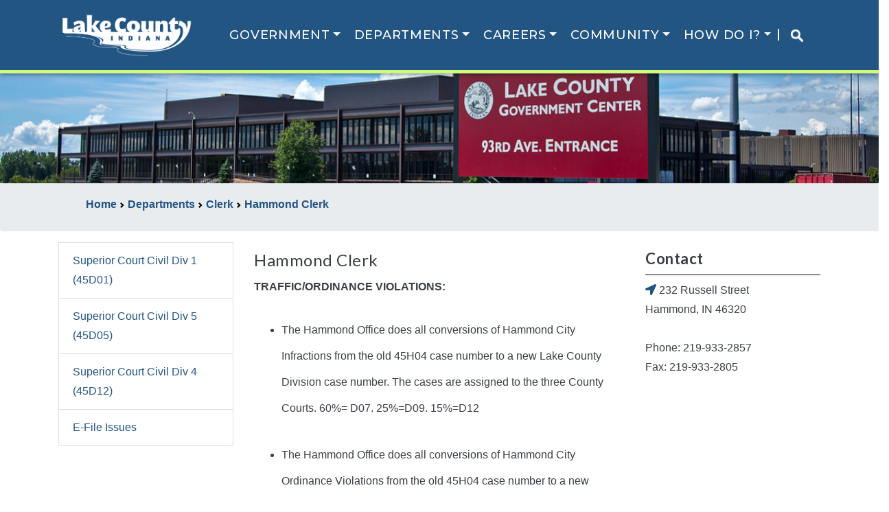

--- FILE ---
content_type: text/html;charset=UTF-8
request_url: https://lakecountyin.gov/departments/clerk-hammond
body_size: 9261
content:
<!DOCTYPE html>
<html lang="en">
<!--[if lt IE 7]>      <html class="no-js lt-ie9 lt-ie8 lt-ie7"> <![endif]-->
<!--[if IE 7]>         <html class="no-js lt-ie9 lt-ie8"> <![endif]-->
<!--[if IE 8]>         <html class="no-js lt-ie9"> <![endif]-->
<!--[if gt IE 8]><!--> <html class="no-js"> <!--<![endif]-->
  
  
 
<head>  
    
<title>Hammond Clerk</title>
<meta name="viewport" content="width=device-width, initial-scale=1, shrink-to-fit=no">
<meta charset="UTF-8">
<meta name="application-name" content="Official Website of the Lake County Indiana Government">
<meta name="description" content="">
<meta name="keywords" content="">
<meta name="author" content="">
<meta name="lastModifiedDate" content="2024-07-15 10:19:14.39">
<meta name="application-name" content="Lake County Indiana Website" />
<link rel="canonical" href="//lakecountyin.gov/departments/clerk-hammond" />


<link rel="shortcut icon" href="/favicon.ico" type="image/x-icon">
<link href='//fonts.googleapis.com/css?family=Kameron|Oxygen:300,400,700' rel='stylesheet' type='text/css'>
<link rel="stylesheet" href="/application/themes/quest/sass/main.dotsass" type='text/css'>

<link rel="stylesheet" href="/application/themes/quest/_bower_components/fancybox/source/jquery.fancybox.css">
<link rel="stylesheet" href="/application/themes/quest/_bower_components/fancybox/source/helpers/jquery.fancybox-buttons.css">
<link rel="stylesheet" href="/application/themes/quest/_bower_components/fancybox/source/helpers/jquery.fancybox-thumbs.css">
<link rel="stylesheet" href="/application/themes/quest/_bower_components/video.js/video-js.css">
<link rel="stylesheet" href="/application/themes/quest/_bower_components/chosen/public/chosen.css">
<link rel="stylesheet" href="/application/themes/quest/_bower_components/slick/slick.css">
<link rel="stylesheet" href="/application/themes/quest/_bower_components/slick/slick-theme.css">
				
<link rel="stylesheet" href="/application/themes/quest/sass/custom/custom.dotsass" type="text/css">
<link rel="stylesheet" href="/application/themes/quest/sass/custom/print-styles.dotsass" media="print" type="text/css">

<!--[if lt IE 9]>
    <script src="_bower_components/respond/respond.min.js"></script>
    <script src="//html5shim.googlecode.com/svn/trunk/html5.js"></script>
<![endif]-->

<link rel="manifest" href="manifest.json">

<!-- Load jQuery from Google CDN -->
<script src="//code.jquery.com/jquery.min.js"></script>
<!-- Load jQuery from a local copy if loading from Google fails -->
<script type="text/javascript">window.jQuery || document.write('<script type="text/javascript" src="/application/themes/quest/_bower_components/jquery/jquery.min.js"><\/script>')</script>

<!--script type="text/javascript" src="//cdn.jsdelivr.net/npm/slick-carousel@1.8.1/slick/slick.min.js"></script-->
<script type="text/javascript" src="/application/themes/quest/js/slick.min.1.8.1.js"></script>

<script src="//ajax.googleapis.com/ajax/libs/webfont/1.5.18/webfont.js"></script>
<script>
    function openExtWindow(url,t,w,h) 
    {
    	w = typeof(w) != 'undefined' ? w : '1024';
      	h = typeof(h) != 'undefined' ? h : '768';
      	t = typeof(t) != 'undefined' ? t : url;
    	alert('You are about to open a link in a new window. To return to the current page, close the new window. If the new window fails to open, please check your pop-up blocker.');
    	var load = window.open(url,'','scrollbars=yes,menubar=yes,height='+h+',width='+w+',resizable=yes,toolbar=yes,location=yes,status=yes');
    	load.focus();
    }
    
    function playYouTube(id,t,w,h) 
    {		
    	var url = 'https://www.youtube.com/watch?v=' + id + '&hd=1&autoplay=1';
    	    	return openExtWindow(url,t,w,h);
    }

	WebFont.load({
		google : {
			families : ['Open Sans:300,700', 'Roboto Slab:100,500,700']
		}
	});
	
</script>
<script defer src="https://use.fontawesome.com/releases/v5.0.9/js/all.js" integrity="sha384-8iPTk2s/jMVj81dnzb/iFR2sdA7u06vHJyyLlAd4snFpCl/SnyUjRrbdJsw1pGIl" crossorigin="anonymous"></script>

<!-- Global site tag (gtag.js) - Google Analytics -->
<script async src="https://www.googletagmanager.com/gtag/js?id=G-DSC09SB7TX"></script>
<script>
  window.dataLayer = window.dataLayer || [];
  function gtag(){dataLayer.push(arguments);}
  gtag('js', new Date());

  gtag('config', 'G-25BW489PK3');
</script>

<script>
  if (typeof navigator.serviceWorker !== 'undefined') {
    navigator.serviceWorker.register('/application/themes/quest/js/serviceworker.js')
  }
</script></head>

<body class="home-page hammond-clerk">

    
<header id="header" class="header-wrap">

    <div class="navbar navbar-expand-lg navbar-toggleable-md navbar-light bg-blue">


        <div class="container">
            <a class="header-logo navbar-brand" href="/">
                
                <img src="/contentAsset/raw-data/e3a284e5-65ee-4309-9048-03c258cebc4d/fileAsset/byInode/1?random=23365" alt="Lake County Indiana | Official Website">
                            </a>
            <button class="navbar-toggler" type="button" data-toggle="collapse" data-target="#navbarMain" aria-label="Toggle navigation">
                <i class="fas fa-bars"></i>
            </button>
            
            <div class="flex-row-reverse collapse navbar-collapse" id="navbarMain" aria-expanded="false">
                <ul class="navbar-nav mr-4 ml-4">
                    
                                                                                            <li class="nav-item megamenu dropdown ">
                                <a href="#" class="nav-link dropdown-toggle" data-toggle="dropdown" aria-haspopup="true" aria-expanded="false">Government</a>
                                                                                                                                <div class="dropdown-menu border-bottom border-1">
                                    <div class="container">
                                        
                                        <div class="row mb-3 border-dark">
                                            <div class="col-md-3 text-truncate">
                                                <h4>Executive and Legislative</h4>
                                                                                                    <a class="dropdown-item  active  bg-blue text-dark" href="/departments/commissioners">Board of Commissioners</a>
                                                                                                    <a class="dropdown-item  active  bg-blue text-dark" href="/departments/council">County Council</a>
                                                                                                <a class="dropdown-item" href="/departments/council/ordinances">County Ordinances</a>                                                
                                            </div>
                                            <div class="col-md-3 text-truncate">
                                                <h4>Boards & Commissions</h4>
                                                                                                    <a class="dropdown-item  active   bg-blue text-dark" href="/departments/cjcc">Lake County Justice Reinvestment Advisory Committee (JRAC)</a>
                                                                                                    <a class="dropdown-item  active   bg-blue text-dark" href="/departments/drainage-board">Drainage Board</a>
                                                                                                    <a class="dropdown-item  active   bg-blue text-dark" href="/departments/emergency-planning">Local Emergency Planning Committee</a>
                                                                                                    <a class="dropdown-item  active   bg-blue text-dark" href="/departments/lcedc">Lake County Economic Development Commission</a>
                                                                                                    <a class="dropdown-item  active   bg-blue text-dark" href="/departments/lcpr">Lake County Commmission on Public Records </a>
                                                                                                    <a class="dropdown-item  active   bg-blue text-dark" href="/departments/lcrdc">Lake County Redevelopment Commission</a>
                                                                                                    <a class="dropdown-item  active   bg-blue text-dark" href="/departments/planning-commission">Plan Commission</a>
                                                                                                    <a class="dropdown-item  active   bg-blue text-dark" href="/departments/voters">Lake County Board of Elections and Registration</a>
                                                                                            </div>
                                            <div class="col-md-3">
                                                <h4>Judicial</h4>
                                                <a class="dropdown-item" href="/departments/lc-courts">Courts Portal</a>
                                                                                                    <a class="dropdown-item  active  bg-blue text-dark" href="/departments/circuit-court">Circuit Court </a>
                                                                                                    <a class="dropdown-item  active  bg-blue text-dark" href="/departments/juvenile-div">Superior Court Juvenile Division</a>
                                                                                                    <a class="dropdown-item  active  bg-blue text-dark" href="/departments/superior-court">Superior Court</a>
                                                                                            </div>
                                            <div class="col-md-3">
                                                <h4>Elected Officials</h4>
                                                                                                    <a class="dropdown-item  active  bg-blue text-dark" href="/departments/assessor">Assessor</a>
                                                                                                    <a class="dropdown-item  active  bg-blue text-dark" href="/departments/auditor">Auditor</a>
                                                                                                    <a class="dropdown-item  active  bg-blue text-dark" href="/departments/clerk">Clerk</a>
                                                                                                    <a class="dropdown-item  active  bg-blue text-dark" href="/departments/coroner">Coroner</a>
                                                                                                    <a class="dropdown-item  active  bg-blue text-dark" href="/departments/prosecutor">Prosecutor</a>
                                                                                                    <a class="dropdown-item  active  bg-blue text-dark" href="/departments/recorder">Recorder</a>
                                                                                                    <a class="dropdown-item  active  bg-blue text-dark" href="/departments/sheriff">Sheriff</a>
                                                                                                    <a class="dropdown-item  active  bg-blue text-dark" href="/departments/surveyor">Surveyor</a>
                                                                                                    <a class="dropdown-item  active  bg-blue text-dark" href="/departments/treasurer">Treasurer</a>
                                                                                            </div>
                                        </div>
                                    </div>
                                </div> 
                            </li>
                                                                                                <li class="nav-item megamenu dropdown  active ">
                                <a href="#" class="nav-link dropdown-toggle" data-toggle="dropdown" aria-haspopup="true" aria-expanded="false">Departments</a>
                                <div class="dropdown-menu border-1">
                                    <div class="container">
                                        <div class="row mb-3 border-bottomX border-darkX">
                                            <div class="col-md-3">
                                                <h4>Administration of Justice</h4>
                                                                                                    <a class="dropdown-item  active   bg-blue text-dark" href="/departments/adult-probation">Adult Probation </a>
                                                                                                    <a class="dropdown-item  active   bg-blue text-dark" href="/departments/adult-protective-services">Adult Protective Services</a>
                                                                                                    <a class="dropdown-item  active   bg-blue text-dark" href="/departments/child-support">Clerk Child Support</a>
                                                                                                    <a class="dropdown-item  active   bg-blue text-dark" href="/departments/community-corrections">Community Corrections</a>
                                                                                                    <a class="dropdown-item  active   bg-blue text-dark" href="/departments/domestic">Domestic Relations Counseling Bureau</a>
                                                                                                    <a class="dropdown-item  active   bg-blue text-dark" href="/departments/juror">Jury Administrator</a>
                                                                                                    <a class="dropdown-item  active   bg-blue text-dark" href="/departments/lados1">L.A.D.O.S. Division 1</a>
                                                                                                    <a class="dropdown-item  active   bg-blue text-dark" href="/departments/lados2">L.A.D.O.S. Division 2</a>
                                                                                                    <a class="dropdown-item  active   bg-blue text-dark" href="/departments/public-defender">Public Defender</a>
                                                                                                    <a class="dropdown-item  active   bg-blue text-dark" href="/departments/welfare">Division of Family and Children </a>
                                                                                            </div>
                                            <div class="col-md-3">
                                                <h4>County Administration</h4>
                                                                                                    <a class="dropdown-item  active  bg-blue text-dark" href="/departments/building-mgmt">Building Management Department </a>
                                                                                                    <a class="dropdown-item  active  bg-blue text-dark" href="/departments/data-processing">Data Processing Department</a>
                                                                                                    <a class="dropdown-item  active  bg-blue text-dark" href="/departments/hr">Human Resources</a>
                                                                                                    <a class="dropdown-item  active  bg-blue text-dark" href="/departments/insurance">Insurance Department </a>
                                                                                                    <a class="dropdown-item  active  bg-blue text-dark" href="/departments/legal">Attorney for the Board of Commissioners</a>
                                                                                                    <a class="dropdown-item  active  bg-blue text-dark" href="/departments/mail-room">Mail Room </a>
                                                                                            </div>
                                            <div class="col-md-3">
                                                <h4>County Services</h4>
                                                                                                    <a class="dropdown-item  active  bg-blue text-dark" href="/departments/animal-control">Animal Control</a>
                                                                                                    <a class="dropdown-item  active  bg-blue text-dark" href="/departments/coop-extension">Purdue University Cooperative Extension Service</a>
                                                                                                    <a class="dropdown-item  active  bg-blue text-dark" href="/departments/economic-devl">Community Economic Development</a>
                                                                                                    <a class="dropdown-item  active  bg-blue text-dark" href="/departments/fairgrounds">Lake County Fairgrounds</a>
                                                                                                    <a class="dropdown-item  active  bg-blue text-dark" href="/departments/highway">Highway Department</a>
                                                                                                    <a class="dropdown-item  active  bg-blue text-dark" href="/departments/lakeswcd">Lake County Soil and Water Conservation District</a>
                                                                                                    <a class="dropdown-item  active  bg-blue text-dark" href="/departments/parks-recreation">Parks and Recreation Department</a>
                                                                                                    <a class="dropdown-item  active  bg-blue text-dark" href="/departments/public-works">Public Works Department </a>
                                                                                                    <a class="dropdown-item  active  bg-blue text-dark" href="/departments/weights-measures">Weights and Measures Department </a>
                                                                                            </div>
                                            <div class="col-md-3 ">
                                                <h4>Health and Human Services</h4>
                                                                                                    <a class="dropdown-item  active  bg-blue text-dark" href="/departments/health">Health Department</a>
                                                                                                    <a class="dropdown-item  active  bg-blue text-dark" href="/departments/veteran-services">County Veterans Service Office</a>
                                                                                            </div>
                                        </div>
                                        <div class="row mb-3">
                                            <div class="col">
                                                <h4>Public Safety</h4>
                                                                                                    <a class="dropdown-item  active  bg-blue text-dark" href="/departments/emergency-mgmt">Emergency Management & Homeland Security</a>
                                                                                                    <a class="dropdown-item  active  bg-blue text-dark" href="/departments/emergency-planning">Local Emergency Planning Committee</a>
                                                                                                    <a class="dropdown-item  active  bg-blue text-dark" href="/departments/lc911">Lake County 911 Department</a>
                                                                                            </div>
                                        </div>
                                    </div>
                                </div> 
                            </li>
                                                                                                <li class="nav-item megamenu dropdown ">                            
                                <a href="/search/" class="nav-link dropdown-toggle" data-toggle="dropdown" aria-haspopup="true" aria-expanded="false">Careers</a>
                                <div class="dropdown-menu">
                                    <div class="container">
                                        <div class="row mb-3 border-bottomX border-darkX">        
                                                                                                                                            <div class="col-md-3 text-truncate">
                                                                                                        <h4>Career Resources</h4>
                                                                                                            <a class="dropdown-item bg-blue text-dark active " href='/departments/hr/job-postings-c' target='_self'>Current Openings</a>
                                                                                                            <a class="dropdown-item bg-blue text-dark active " href='departments/juvenile-div/employment-c/' target='_self'>Career Opportunities at Juvenile Division</a>
                                                                                                    </div>
                                                                                                                                    </div>                
                                    </div>
                                </div>
                            </li>
                                                                                                <li class="nav-item megamenu dropdown ">                            
                                <a href="/search/" class="nav-link dropdown-toggle" data-toggle="dropdown" aria-haspopup="true" aria-expanded="false">Community</a>
                                <div class="dropdown-menu">
                                    <div class="container">
                                        <div class="row mb-3 border-bottomX border-darkX">        
                                                                                                                                            <div class="col-md-3 text-truncate">
                                                                                                        <h4>COVID-19 Updates</h4>
                                                                                                            <a class="dropdown-item bg-blue text-dark active " href='/departments/health/covid-19-dashboard-c' target='_self'>Resources Dashboard</a>
                                                                                                            <a class="dropdown-item bg-blue text-dark active " href='/departments/health/covid-19-dashboard-c/covid-19-testing/' target='_self'>Testing</a>
                                                                                                            <a class="dropdown-item bg-blue text-dark active " href='/departments/health/covid-19-dashboard-c/covid-19-information-about-vaccines' target='_self'>Vaccines</a>
                                                                                                    </div>
                                                                                                <div class="col-md-3 text-truncate">
                                                                                                        <h4>Education</h4>
                                                                                                            <a class="dropdown-item bg-blue text-dark active " href='/community/education/Davenport College - Merrillville.html' target='_self'>Davenport College</a>
                                                                                                            <a class="dropdown-item bg-blue text-dark active " href='/community/education/Indiana Wesleyan University - Merrillville.html' target='_self'>Indiana Wesleyan University</a>
                                                                                                            <a class="dropdown-item bg-blue text-dark active " href='/community/education/Hyles Anderson College - Crown Point.html' target='_self'>Hyles Anderson College</a>
                                                                                                            <a class="dropdown-item bg-blue text-dark active " href='/community/education/Indiana University Northwest - Gary.html' target='_self'>Indiana University Northwest</a>
                                                                                                            <a class="dropdown-item bg-blue text-dark active " href='/community/education/Kaplan College - Hammond.html' target='_self'>Kaplan College</a>
                                                                                                            <a class="dropdown-item bg-blue text-dark active " href='/community/education/Ivy Tech State College - Gary, East Chicago.html' target='_self'>Ivy Tech State College</a>
                                                                                                            <a class="dropdown-item bg-blue text-dark active " href='/community/education/Calumet College of St. Joseph - Whiting, Merrillville.html' target='_self'>Calumet College of St. Joseph</a>
                                                                                                            <a class="dropdown-item bg-blue text-dark active " href='/community/education/Purdue University Northwest - Hammond.html' target='_self'>Purdue University Northwest</a>
                                                                                                            <a class="dropdown-item bg-blue text-dark active " href='/community/education/Commonwealth Business College - Merrillville.html' target='_self'>Commonwealth Business College</a>
                                                                                                    </div>
                                                                                                <div class="col-md-3 text-truncate">
                                                                                                        <h4>Places to Visit</h4>
                                                                                                            <a class="dropdown-item bg-blue text-dark active " href='/departments/parks-recreation' target='_self'>Parks & Recreation</a>
                                                                                                            <a class="dropdown-item bg-blue text-dark active " href='/departments/fairgrounds' target='_self'>Lake County Fairgrounds</a>
                                                                                                            <a class="dropdown-item bg-blue text-dark active " href='https://indot.carsprogram.org/#roadReports?timeFrame=TODAY&layers=cameras' target='_self'>Local Traffic Conditions</a>
                                                                                                            <a class="dropdown-item bg-blue text-dark active " href='https://www.deepriverwaterpark.com/' target='_self'>Deep River Park</a>
                                                                                                            <a class="dropdown-item bg-blue text-dark active " href='https://lakecountyparks.com/262/Bellaboos' target='_self'>BellaBoo's</a>
                                                                                                            <a class="dropdown-item bg-blue text-dark active " href='https://www.nwitimes.com/weather/' target='_self'>Local Weather</a>
                                                                                                            <a class="dropdown-item bg-blue text-dark active " href='https://www.nwitimes.com/news/local/lake/' target='_self'>Local News</a>
                                                                                                            <a class="dropdown-item bg-blue text-dark active " href='https://www.southshorecva.com/things-to-do/' target='_self'>South Shore Convention and Visitors Authority</a>
                                                                                                    </div>
                                                                                                <div class="col-md-3 text-truncate">
                                                                                                        <h4>Towns & Cities</h4>
                                                                                                            <a class="dropdown-item bg-blue text-dark active " href='https://www.crownpoint.in.gov/' target='_self'>City of Crown Point</a>
                                                                                                            <a class="dropdown-item bg-blue text-dark active " href='https://cedarlakein.org/' target='_self'>Town of Cedar Lake</a>
                                                                                                            <a class="dropdown-item bg-blue text-dark active " href='https://www.townofdyer.net/edc/' target='_self'>Town of Dyer</a>
                                                                                                            <a class="dropdown-item bg-blue text-dark active " href='https://www.eastchicago.com/' target='_self'>City of East Chicago</a>
                                                                                                            <a class="dropdown-item bg-blue text-dark active " href='https://gary.gov/' target='_self'>City of Gary</a>
                                                                                                            <a class="dropdown-item bg-blue text-dark active " href='https://www.griffith.in.gov/' target='_self'>Town of Griffith</a>
                                                                                                            <a class="dropdown-item bg-blue text-dark active " href='https://www.gohammond.com/' target='_self'>City of Hammond</a>
                                                                                                            <a class="dropdown-item bg-blue text-dark active " href='https://www.highland.in.gov/' target='_self'>Town of Highland</a>
                                                                                                            <a class="dropdown-item bg-blue text-dark active " href='https://www.cityofhobart.org/' target='_self'>City of Hobart</a>
                                                                                                            <a class="dropdown-item bg-blue text-dark active " href='https://www.lakestation-in.gov/' target='_self'>City of Lake Station</a>
                                                                                                            <a class="dropdown-item bg-blue text-dark active " href='http://www.lowell.net/' target='_self'>Town of Lowell</a>
                                                                                                            <a class="dropdown-item bg-blue text-dark active " href='http://www.merrillville.in.gov/' target='_self'>Town of Merrillville</a>
                                                                                                            <a class="dropdown-item bg-blue text-dark active " href='https://www.munster.org/' target='_self'>Town of Munster</a>
                                                                                                            <a class="dropdown-item bg-blue text-dark active " href='http://newchicagoin.gov/' target='_self'>Town of New Chicago</a>
                                                                                                            <a class="dropdown-item bg-blue text-dark active " href='https://www.schererville.org/' target='_self'>Town of Schererville</a>
                                                                                                            <a class="dropdown-item bg-blue text-dark active " href='https://www.stjohnin.com/' target='_self'>Town of St. John</a>
                                                                                                            <a class="dropdown-item bg-blue text-dark active " href='https://www.whitingindiana.com/' target='_self'>City of Whiting</a>
                                                                                                            <a class="dropdown-item bg-blue text-dark active " href='https://www.winfield.in.gov/' target='_self'>Town of Winfield</a>
                                                                                                    </div>
                                                                                                                                    </div>                
                                    </div>
                                </div>
                            </li>
                                                                                                <li class="nav-item megamenu dropdown ">                            
                                <a href="/search/" class="nav-link dropdown-toggle" data-toggle="dropdown" aria-haspopup="true" aria-expanded="false">How Do I?</a>
                                <div class="dropdown-menu">
                                    <div class="container">
                                        <div class="row mb-3 border-bottomX border-darkX">        
                                                                                                                                            <div class="col-md-3 text-truncate">
                                                                                                        <h4>Apply For</h4>
                                                                                                            <a class="dropdown-item bg-blue text-dark active " href='https://ijuror.lakecountyin.org/main.asp?id=index' target='_self'>Confirm My Jury Duty Summons</a>
                                                                                                            <a class="dropdown-item bg-blue text-dark active " href='https://www.lakecountyin.org/portal/group/planning-commission/page/building-permit' target='_self'>Apply for Building Permit Online</a>
                                                                                                            <a class="dropdown-item bg-blue text-dark active " href='https://reserve.lakecountyin.gov' target='_self'>Reserve Fairgrounds Shelter</a>
                                                                                                            <a class="dropdown-item bg-blue text-dark active " href='/departments/health/Vital-Records-Division/' target='_self'>Get a Copy of Birth or Death Certificate</a>
                                                                                                            <a class="dropdown-item bg-blue text-dark active " href='https://auditor.lakecountyin.gov' target='_self'>File For Property Tax Deduction</a>
                                                                                                            <a class="dropdown-item bg-blue text-dark active " href='/departments/clerk-marriage' target='_self'>Get a Copy of Marriage License</a>
                                                                                                            <a class="dropdown-item bg-blue text-dark active " href='https://permits.lakecountyin.gov/Account/Renewal' target='_self'>Renew Contractor License Online</a>
                                                                                                            <a class="dropdown-item bg-blue text-dark active " href='/departments/auditor-realestate' target='_self'>Change My Tax Bill Mailing Address</a>
                                                                                                            <a class="dropdown-item bg-blue text-dark active " href='https://clerk.lakecountyin.gov' target='_self'>Request Child Support Payment History</a>
                                                                                                    </div>
                                                                                                <div class="col-md-3 text-truncate">
                                                                                                        <h4>Find</h4>
                                                                                                            <a class="dropdown-item bg-blue text-dark active " href='/services/find/recently-changed-content' target='_self'>Recently Changed Content</a>
                                                                                                            <a class="dropdown-item bg-blue text-dark active " href='/departments/voters/public-officials-directory' target='_self'>Find Elected Officials</a>
                                                                                                            <a class="dropdown-item bg-blue text-dark active " href='http://www.lcrecorder.com/records/search/' target='_self'>Search Public Records</a>
                                                                                                            <a class="dropdown-item bg-blue text-dark active " href='/departments/sheriff/sheriff-sale-listings-c/' target='_self'>Search Sheriff Sale Properties</a>
                                                                                                            <a class="dropdown-item bg-blue text-dark active " href='https://public.courts.in.gov/mycase/#/vw/Search' target='_self'>Find My Court Case</a>
                                                                                                            <a class="dropdown-item bg-blue text-dark active " href='https://permits.lakecountyin.org/PublicContractor' target='_self'>Find Licensed Contractor</a>
                                                                                                            <a class="dropdown-item bg-blue text-dark active " href='/departments/council/find-my-council-district' target='_self'>Find My Council District</a>
                                                                                                            <a class="dropdown-item bg-blue text-dark active " href='https://lakecountyhub-lakeingispro.hub.arcgis.com/' target='_self'>Request GIS Map or Data</a>
                                                                                                            <a class="dropdown-item bg-blue text-dark active " href='https://engage.xsoftinc.com/lake/DataOnly' target='_self'>Search Assessor Parcel Records</a>
                                                                                                            <a class="dropdown-item bg-blue text-dark active " href='https://in-lake-treasurer2.governmax.com/collectmax/collect30.asp' target='_self'>Search Property Tax Records</a>
                                                                                                            <a class="dropdown-item bg-blue text-dark active " href='/departments/council/ordinances/?f=/departments/council/ordinances/Holiday_Schedule.pdf#view=Fit' target='_self'>Schedule of Holidays</a>
                                                                                                            <a class="dropdown-item bg-blue text-dark active " href='/departments/domestic/childrens-room' target='_self'>Childcare in Crown Point Govt Complex</a>
                                                                                                    </div>
                                                                                                <div class="col-md-3 text-truncate">
                                                                                                        <h4>Pay</h4>
                                                                                                            <a class="dropdown-item bg-blue text-dark active " href='https://public.courts.in.gov/mycase/#/vw/Search' target='_self'>Pay LADOS Fees Online</a>
                                                                                                            <a class="dropdown-item bg-blue text-dark active " href='https://public.courts.in.gov/pay#/' target='_self'>Pay My Traffic Ticket Online</a>
                                                                                                            <a class="dropdown-item bg-blue text-dark active " href='https://public.courts.in.gov/mycase/#/vw/Search' target='_self'>Pay Criminal Case Fees Online</a>
                                                                                                            <a class="dropdown-item bg-blue text-dark active " href='/departments/tax-search' target='_self'>Pay My Property Taxes</a>
                                                                                                    </div>
                                                                                                <div class="col-md-3 text-truncate">
                                                                                                        <h4>Sign Up For</h4>
                                                                                                            <a class="dropdown-item bg-blue text-dark active " href='/departments/emergency-mgmt-rave/smart-911' target='_self'>Sign Up for Smart 911</a>
                                                                                                            <a class="dropdown-item bg-blue text-dark active " href='https://www.in.gov/sos/elections/voter-information/register-to-vote/' target='_self'>Register To Vote</a>
                                                                                                    </div>
                                                                                                                                    </div>                
                                    </div>
                                </div>
                            </li>
                                            							<li class="searchmobileimg"><a href="/search/" style="padding-right: 1rem;padding-left: 1rem;border-left: 2px solid white;"><img src="https://lakecounty.in.gov/contentAsset/raw-data/3d3698e5-5c54-4bf3-8fbd-09a734299695/fileAsset/byInode/1?random=41167" style="max-width: 20px;"></a></li>				
                </ul>
                
                                            </div><!-- nav-collapse -->
        </div><!-- container -->
    </div><!-- navbar -->
</header>    
    <div class="content-wrap" x-template="Lake County - Department Landing Page (Adv Template)">
                        
<div class="row">
                    <div class="department-hero">             
                    </div>
    </div>

<style>
.department-banner {
	padding: 100px 0;
	background-size: cover;
	background-position: center center;
	width: 100%;
}

.department-hero {
	    background: url("/images/government_complex2.png");
		background-size: cover;
	background-position: center center;
	width: 100%;
	min-height: 10rem;
}
    
h2.department-name {
    text-align: center;
    color: #fff;
    font-size: 3em;
    text-shadow: 1px 1px 1px #000;
}
</style>        
                        

                         



<div class="breadcrumb">
    <div class="container">
        <ul>
            <li class="breadcrumb-item" style="display:inline"><a href="/"><strong>Home </strong></a></li>
                            
                                <li style="display:inline">     
                    <a href="/departments"><strong>Departments</strong></a>
                </li>
                
                                    <li style="display:inline">     
                        <a href="/departments/clerk"><strong>Clerk</strong></a>
                    </li>
                
                            
                                <li style="display:inline">     
                    <a href="/departments/clerk-hammond"><strong>Hammond Clerk</strong></a>
                </li>
                
                
                                    
        </ul>
    </div>
</div>

<style>
.breadcrumb ul li::before {
    display: none;
}

.breadcrumb ul li::after {
    content: url([data-uri]);
    padding-lef1t: 10px;
}

.breadcrumb li:last-child::after {
    content: none;
}

</style>        
                
        <div class="container">
            <div class="row row-lined">
                <div class="col-sm-3 department-left-col desktop-sidebar-menu">
                                                            


<div class="list-group sidebar-menu">

    
                                    <a href="/departments/civil-div-1" class="list-group-item" target="_self">Superior Court Civil Div 1 (45D01)</a>
                                            <a href="/departments/civil-div-5" class="list-group-item" target="_self">Superior Court Civil Div 5 (45D05)</a>
                                            <a href="/departments/county-div-4" class="list-group-item" target="_self">Superior Court Civil Div 4 (45D12)</a>
                                            <a href="/departments/clerk-hammond/e-file-issues" class="list-group-item" target="_self">E-File Issues</a>
            
                    
    
        
</div>

<style>

.department-left-col ul li::before {
    display: none;
}

.department-left-col ul.sidebar-menu {
    margin-top: 15px;
}

.department-left-col .sidebar-menu li a {
    background: none;
    border: none;
    color: #fff;
    margin: 0;
    padding: 0;
}
@media screen and (max-width: 500px) {
  .sidebar-menuX {
    z-index: 99;
    widthX: 100%;
    heightX: auto;
    position: relative;
    floatX: right;
  }
  .sidebar-menuX a {float: left;}
  }
</style>

                </div>
                <div class="col-sm-6">
                                                             
    
    
        <h2>    Hammond Clerk</h2>
                            <p class="p1"><b>TRAFFIC/ORDINANCE VIOLATIONS:</b></p>
<ul>
<li class="p1">
<p class="p1">The Hammond Office does all conversions of Hammond City Infractions from the old 45H04 case number to a new Lake County Division case number. The cases are assigned to the three County Courts. 60%= D07. 25%=D09. 15%=D12</p>
</li>
<li class="p1">
<p class="p1">The Hammond Office does all conversions of Hammond City Ordinance Violations from the old 45H04 case number to a new County Division 4 (D12) case number.</p>
</li>
<li class="p1">
<p class="p1">The physical files for all Hammond City Infractions and Ordinance Violations are stored at 232 Russell Street.</p>
</li>
<li class="p1">
<p class="p1">The physical files for all Hammond City &ldquo;CM&rdquo; case types are stored Hammond City Hall at 5925 Calumet Avenue. A trip is made once a week to retrieve requested files.</p>
</li>
<li class="p1">
<p class="p1">Cases are only converted by request from attorneys or defendants.</p>
</li>
</ul>
<p class="p1"><b>CIVIL/SMALLCLAIMS/ORDINANCE VIOLATIONS:</b></p>
<ul>
<li class="p1">
<p class="p1">The Hammond Office does all conversions of Hammond City of &ldquo;PL&rdquo; and &ldquo;CC&rdquo; case types. The cases are assigned evenly to ALL Lake County Courts.</p>
</li>
<li class="p1">
<p class="p1">Cases are only converted by request from attorneys or defendants aside from the automatically converted January 2020 cases.</p>
</li>
<li class="p1">
<p class="p1">The physical files for all Hammond City &ldquo;PL&rdquo; and &ldquo;CC&rdquo; are stored at an outside facility. A trip is made once a week to retrieve requested files.</p>
</li>
<li class="p1">
<p class="p1">The Hammond Office does all conversions of Hammond City &ldquo;OV&rdquo; case types for Hammond&rsquo;s Code Enforcement, Animal Control, Parking Violations and are assigned a County Division 4 (D12) case number</p>
</li>
</ul>
                
                
        
        
                    


<style>
.department-employee {
  margin-bottom: 25px;
}
.employee-photo img {
    background: #eee;
    border: 1px solid #000;
}
.employee-info p {
    margin-bottom: 5px;
}
.logo-image img {
    width: 150px;
}

</style>                </div>
                <div class="col-sm-3 department-right-col">
                                                            <div class="department contact-info">
            	    	    
          <h3 class="department contact underline">Contact</h3>
                       <p>    <a href="https://www.google.com/maps/place/232+Russell+Street+Hammond+IN+46320">
         <i class="fa fa-location-arrow department-icons" title="Directions"></i></a> 232 Russell Street<br>
                Hammond, IN 46320</br>
        </br>Phone: 219-933-2857        </br>Fax: 219-933-2805                </p>        
          
    
                                        
</div>                </div>
            </div>

            <div class="row">
                <div class="col-sm-12">
                                                            <div class="medium-column"></div>                </div>
            </div>
            
            <div class="row">
                <div class="col responsive-sidebar-menu">
                    <h3 class="department hours underline">Resources</h3>
                    


<div class="list-group sidebar-menu">

    
                                    <a href="/departments/civil-div-1" class="list-group-item" target="_self">Superior Court Civil Div 1 (45D01)</a>
                                            <a href="/departments/civil-div-5" class="list-group-item" target="_self">Superior Court Civil Div 5 (45D05)</a>
                                            <a href="/departments/county-div-4" class="list-group-item" target="_self">Superior Court Civil Div 4 (45D12)</a>
                                            <a href="/departments/clerk-hammond/e-file-issues" class="list-group-item" target="_self">E-File Issues</a>
            
                    
    
        
</div>

<style>

.department-left-col ul li::before {
    display: none;
}

.department-left-col ul.sidebar-menu {
    margin-top: 15px;
}

.department-left-col .sidebar-menu li a {
    background: none;
    border: none;
    color: #fff;
    margin: 0;
    padding: 0;
}
@media screen and (max-width: 500px) {
  .sidebar-menuX {
    z-index: 99;
    widthX: 100%;
    heightX: auto;
    position: relative;
    floatX: right;
  }
  .sidebar-menuX a {float: left;}
  }
</style>

                </div>
            </div>
            
        </div>
    </div>

    <footer class="footer-wrapper">
    <div class="container">
        <div class="row footer-nav">
            <div class='col-6 justify-content-start'>
                <div class="row">
                    <a class="header-logo navbar-brand" href="/">
                        <img class="footer-logo" src="/dA/82ad305a62/quest-logo.png" alt="Lake County Indiana | Official Website">
                    </a>
                </div>
                <div class="row">
                    <div class="col-12">
                        <p class="footer-address">
                            2293 N. Main Street, Crown Point, IN 46307
                        </p>
                        <p class="footer-address">
                            (219) 755-3000
                        </p>
                    </div>
                </div>
                
            </div>
            <div class="col-3 footer-nav-block">
                <h3 class="footer-heading">RESOURCES</h3>
                <ul class=footer-nav-list>
                    <li><a href="/government">Government</a></li>
                    <li><a href="/departments">Departments</a></li>
                    <li><a href="/community">Community</a></li>
                    <li><a href="/services">Services</a></li>
                    <li><a href="/accessibility-statement">Accessibility</a></li>
                </ul>
            </div>
            <div class="col-3 footer-nav-block">
                <h3 class="footer-heading">GET IN TOUCH</h3>
                    <ul class="footer-nav-list">
                        <li class="footer-nav-item"><a href="/contact-us">Contact Us</a></li>
                        <li class="footer-nav-item"><a href="/news-events/news">News</a></li>
                        <li class="footer-nav-item"><a href="/news-events/events">Events</a></li>
                                            </ul>
                </h3>
            </div>
        </div>
        <div class="row footer-copyright">
            © 2025 Lake County, Indiana. All rights reserved. <a href="/privacy-policy">Privacy Policy</a>
        </div>
    </div>
</footer>

<!-- Google Analytics: Set your site's ID in the host verable. -->
<script>
    $('a').on('click',function() {
        var href = $(this).attr('href');
        var host = "lakecountyin.gov";
        if (href.startsWith("http") || href.endsWith(".html")) {
            openExtWindow(href);
            return false;
        }
        else {
            return true;
        }
    });
    
</script>

<!-- Bootstrap v4.0, contains all the jQuery plugins. More information at:
http://getbootstrap.com/javascript/ -->
<script
    src="https://cdnjs.cloudflare.com/ajax/libs/popper.js/1.12.9/umd/popper.min.js"
    integrity="sha384-ApNbgh9B+Y1QKtv3Rn7W3mgPxhU9K/ScQsAP7hUibX39j7fakFPskvXusvfa0b4Q"
    crossorigin="anonymous"></script>
<script
    src="https://maxcdn.bootstrapcdn.com/bootstrap/4.0.0/js/bootstrap.min.js"
    integrity="sha384-JZR6Spejh4U02d8jOt6vLEHfe/JQGiRRSQQxSfFWpi1MquVdAyjUar5+76PVCmYl"
    crossorigin="anonymous"></script>

<!-- Underscore.js (1.6.0) is a JavaScript library that provides a whole mess of useful functional
programming helpers without extending any built-in objects More information at:
http://underscorejs.org/ -->
<script src="/application/themes/quest/js/vendors/underscore.js"></script>

<!-- fancyBox 2.1.5 is a tool that offers a nice and elegant way to add zooming functionality for
images, html content and multi-media on your webpages. More information at:
http://fancyapps.com/fancybox/ -->
<script src="/application/themes/quest/js/vendors/fancybox.js"></script>

<!-- Video.js - open source HTML5 & Flash video player More information at: http://www.videojs.com
-->
<script src="/application/themes/quest/js/vendors/video.js"></script>

<!-- TableSorter 2.14.5 - Client-side table sorting with ease! More information at:
https://github.com/Mottie/tablesorter -->
<script src="/application/themes/quest/js/vendors/jquery.tablesorter.js"></script>

<!-- Chosen, a Select Box Enhancer for jQuery and Prototype More information at:
https://github.com/harvesthq/chosen -->
<script src="/application/themes/quest/js/vendors/chosen.jquery.js"></script>

<!-- A jQuery Flickr Feed Plugin More information at:
http://www.newmediacampaigns.com/page/jquery-flickr-plugin -->
<script src="/application/themes/quest/js/vendors/jflickrfeed.js"></script>

<!-- jQuery HC-Sticky More information at: https://github.com/somewebmedia/hc-sticky -->
<script src="/application/themes/quest/js/vendors/jquery.hc-sticky.min.js"></script>

<script src="/application/themes/quest/js/main.js"></script>

<script> (function(){ var s = document.createElement('script'); var h = document.querySelector('head') || document.body; s.src = 'https://acsbapp.com/apps/app/dist/js/app.js'; s.async = true; s.onload = function(){ acsbJS.init({ statementLink : '', footerHtml : '', hideMobile : false, hideTrigger : false, disableBgProcess : false, language : 'en', position : 'left', leadColor : '#146ff8', triggerColor : '#146ff8', triggerRadius : '50%', triggerPositionX : 'left', triggerPositionY : 'top', triggerIcon : 'people', triggerSize : 'medium', triggerOffsetX : 20, triggerOffsetY : 20, mobile : { triggerSize : 'small', triggerPositionX : 'right', triggerPositionY : 'bottom', triggerOffsetX : 10, triggerOffsetY : 10, triggerRadius : '50%' } }); }; h.appendChild(s); })();
</script></body>
</html>